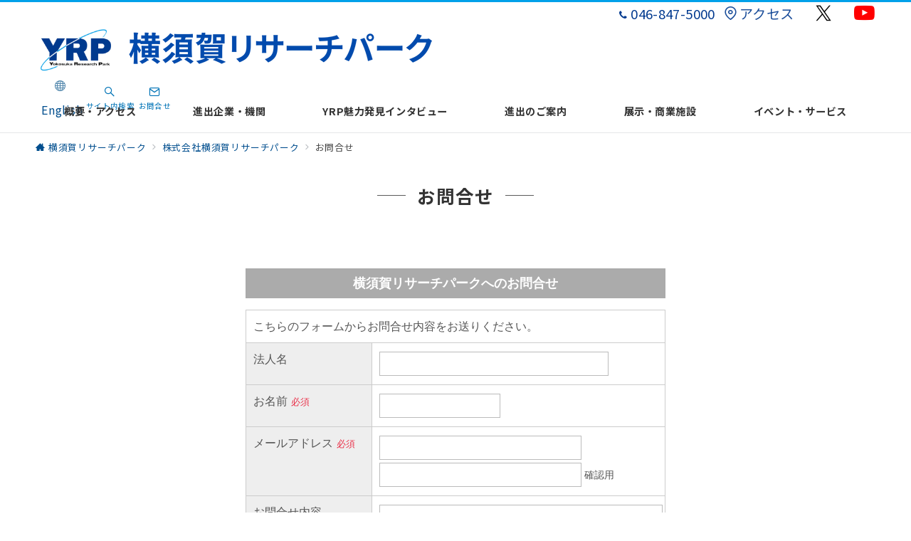

--- FILE ---
content_type: text/html; charset=utf-8
request_url: https://ws.formzu.net/fgen/S629926338?wppug=1
body_size: 12432
content:
<!DOCTYPE html>
<html lang="ja">
<head prefix="og: http://ogp.me/ns# fb: http://ogp.me/ns/fb# article: http://ogp.me/ns/article#">
<meta http-equiv="content-type" content="text/html; charset=utf-8">
<meta http-equiv="expires" content="86400">
<meta http-equiv="X-UA-Compatible" content="IE=edge">
<meta name="viewport" content="width=700">
<meta name="format-detection" content="telephone=no">
<meta property="og:title" content="横須賀リサーチパークへのお問合せ" />
<meta property="og:type" content="article" />
<meta property="og:url" content="https://ws.formzu.net/fgen/S629926338?wppug=1" />
<meta property="og:image" content="https://ws.formzu.net/image/public/formzu-logo-ogp.png" />
<meta property="og:site_name" content="formzu" />
<meta property="og:description" content="こちらのフォームからお問合せ内容をお送りください。" />
<meta property="fb:app_id" content="468599450150995" />
<meta name="twitter:card" content="summary" />
<title>横須賀リサーチパークへのお問合せ</title>
<link rel="icon" href="/favicon.ico">
<style type="text/css" media="all">
body {font-family: meiryo, 'MS PGothic', 'Hiragino Kaku Gothic Pro', sans-serif;-webkit-text-size-adjust: 100%;}body,div,p,form,input,textarea,dl,dt,dd,ul,ol,li,h1,h2,h3,h4,h5,h6,table,th,td {margin: 0;padding: 0;}input, textarea, select {font-size: 0.9em;line-height: 1.0em;padding: 2px;margin: 0px 0px 0px 0px;font-family: monospace;}input[type="file"] {width: 100%;}p {font-size: 1.0em;font-weight: normal;font-style: normal;line-height: 1.4em;}th {white-space: normal;text-align: left;font-weight: normal}li {list-style-type: none;}button {padding: 3px;}label {cursor: pointer;}body {background-color: #FFFFFF;}.comform-wrap {box-sizing: border-box;position: relative;margin: 8px auto 8px auto;overflow: auto;margin-top: 8px;max-width: 700px;border: 1px solid #FFFFFF;background-color: #FFFFFF;padding: 4px 4px 0px 4px;}.comform-title {text-align: center;max-width: auto;font-size: 18px;line-height: 1.6em;color: #FFFFFF;background-color: #ABABAB;border: 1px solid #AAAAAA;font-weight: bold;padding: 6px 6px 6px 6px;margin: 8px auto 16px auto;}.comform-container {box-sizing: border-box;border-top: 1px solid #CCCCCC;border-left: 1px solid #CCCCCC;}.comform-row {table-layout: fixed;display: table;width: 100%;}.comform-row .itemTitle {display: table-cell;width: 30%;vertical-align: top;padding: 10px 10px 10px 10px;line-height: 1.6;font-size: 16px;color: #555555;background-color: #EEEEEE;border: 0;border-right: 1px solid #CCCCCC;border-bottom: 1px solid #CCCCCC;box-sizing: border-box;}.comform-row .itemInput {display: table-cell;width: 70%;vertical-align: text-top;font-size: 16px;line-height: 1.6;color: #555555;background-color: #FFFFFF;padding: 10px 10px 10px 10px;border: 0;border-right: 1px solid #CCCCCC;border-bottom: 1px solid #CCCCCC;box-sizing: border-box;}.itemInput.itemComment {overflow-wrap: break-word;}.itemInput input[type="text"], .itemInput input[type="email"], .itemInput input[type="password"], .itemInput textarea, .itemInput select {font-size: 0.95em;font-family: -apple-system, BlinkMacSystemFont, monospace;line-height: 1.6;padding: 4px 8px 4px 8px;margin: 2px 0px;color: #555;background-color: #fff;border: 1px solid #BBBBBB;}.itemInput select {padding-left: 0px;padding-right: 0px;max-width: 100%;}.itemInput input[type="radio"], .itemInput input[type="checkbox"] {vertical-align: middle;height: 16px;width:  16px;margin: 0 0.1em 0 0;position: relative;top: -0.1em;}.itemInput select option {color: #444;background-color: #fff;}.itemInput figure {margin: 0;}.itemInput input[type="text"]:focus, .itemInput input[type="email"]:focus, .itemInput textarea:focus, .itemInput select:focus {box-shadow: 0px 0px 3px #f05050;}.itemInput label:hover {text-shadow: 0px 0px 2px #dd8080;}.comform-row figure img[onclick]:hover {cursor: pointer;}.annot {color: #DC143C;font-size: 0.9em;padding: 0px;display: inline-block;vertical-align: top;overflow-wrap: break-word;width: 100%;}.annot-upper {margin: 0px 0px 1px 0px;}.annot-lower {margin: 1px 0px 0px 0px;}.req-mark {display: inline-block;font-size: 0.8em;height: 1.4em;color: #EA3049;background-color: ;font-family: meiryo, 'Hiragino Kaku Gothic Pro', sans-serif;white-space: nowrap;border-radius: 4px;position: relative;padding: 0.1em 0.2em;margin: 0 0 0 0.2em;}.checkLabel {margin: 0px 4px;font-size: 0.9em;display: inline-block;}.tkaddress {display: inline-table;}.tkaddress th {background : 0;border: 0;padding: 0px 2px 0px 0px;text-align: left;}.tkaddress td {background : 0;border: 0;padding: 0px;}.tkaddress .search-address-button {padding: 1px 1px 1px 1px;font-size: 0.8em;}.choice-table {display: inline-table;border-spacing: 0;vertical-align: top;}.choice-table td {padding: 2px 4px 2px 18px;text-indent: -16px;}.choice-table td label {margin: 0px 0px 0px 2px;}.grid-item {display: inline-table;border-spacing: 0;vertical-align: top;}.grid-item-row {display: table-row;}.grid-item-colname {display: table-cell;padding: 4px;text-align: center;}.grid-item-rowname {display: table-cell;padding: 4px 0;}.grid-item-radio {display: table-cell;padding: 4px;text-align: center;border-radius: 4px;}.grid-item-radio:hover {background-color: rgba(255, 230, 230, 0.7);}.scale-table {}.scale-table td {text-align: center;padding: 0px 4px 0px 4px;}.blockConnect {display: inline-block;margin: 0px;vertical-align: top;}.comform-title, .itemTitle, .itemInput, .itemInput select, .annot, #form-button button, .proc-step {font-family: "Yu Gothic Medium", meiryo, "MS PGothic", YuGothic, "MS PGothic", "Hiragino Kaku Gothic Pro", sans-serif;}.form-buttons {text-align: center;margin: 16px 0px;padding: 0;}.form-buttons button {font-size: 14px;}.form-buttons .return-top {margin: 0 32px 0 0;}.form-buttons .deco-button-wide {min-width: 400px;padding: 10px 12px;margin: 0;color: #FFFFFF;background-color: #ABABAB;border: 1px solid #AAAAAA;letter-spacing: 2px;font-size: 16px;font-weight: 400;line-height: 1.4em;border-radius: 6px;box-shadow: 0 1px 4px #ccc;cursor: pointer;}.form-buttons .deco-button-wide:hover {background-color: #898989;}.form-buttons .deco-button-wide:active {position: relative;top: 2px;}@media print {    #save-load-layer {    display: none;    }}.form-buttons .back-button {margin-right: 32px;}
</style>
    <script src="https://ajax.googleapis.com/ajax/libs/jquery/3.6.1/jquery.min.js"></script>
    <script src="https://code.jquery.com/jquery-migrate-3.4.0.min.js" integrity="sha256-mBCu5+bVfYzOqpYyK4jm30ZxAZRomuErKEFJFIyrwvM=" crossorigin="anonymous"></script>
<!-- Formzu GA4 -->
<script async src="https://www.googletagmanager.com/gtag/js?id=G-T8GWZ4ETK0"></script>
<script>
  window.dataLayer = window.dataLayer || [];
  function gtag(){dataLayer.push(arguments);}
  gtag('js', new Date());

  gtag('config', 'G-T8GWZ4ETK0', {
    send_page_view: true,
  });
</script>
</head>

<body id="body">



<div class="comform-wrap">

<h1 class="comform-title">横須賀リサーチパークへのお問合せ    </h1>




<form action="/fgen/S629926338"
    method="post"
    onSubmit="return false;"
                novalidate="novalidate"
>

<div class="comform-container">
<div class="comform-row"><div class="itemInput itemComment">こちらのフォームからお問合せ内容をお送りください。</div><!-- itemInput --></div><!-- comform-row -->
<div class="comform-row"><div class="itemTitle">法人名</div><!-- itemTitle --><div class="itemInput"><input type="text" name="text778" id="text778" size="40" value="" style="width: 100%; max-width: 20em" /></div><!-- itemInput --></div><!-- comform-row -->
<div class="comform-row"><div class="itemTitle">お名前<span class="req-mark">必須</span></div><!-- itemTitle --><div class="itemInput"><input type="text" name="tkna001" id="tkna001" size="20" value="" style="width: 100%; max-width:10em;" class="required" /></div><!-- itemInput --></div><!-- comform-row -->
<div class="comform-row"><div class="itemTitle">メールアドレス<span class="req-mark">必須</span></div><!-- itemTitle --><div class="itemInput"><input type="email" name="tkem001" id="tkem001" size="35" value="" style="width: 100%; max-width:17.5em;"  class="required" /><br><input type="email" name="tkem001-check" id="tkem001-check" size="35" value="" style="width: 100%; max-width:17.5em;"  class="required" /><span class="checkLabel">確認用</span></div><!-- itemInput --></div><!-- comform-row -->
<div class="comform-row"><div class="itemTitle">お問合せ内容</div><!-- itemTitle --><div class="itemInput"><textarea name="text001" id="text001" rows="5" cols="50" style="width: 100%; max-width: 25em; height: 8em; vertical-align: middle;" ></textarea></div><!-- itemInput --></div><!-- comform-row -->
<div class="comform-row"><div id="privacyPolicy" class="itemInput"><p style="font-weight: bold;">送信するには個人情報の取扱いについてへの同意が必要です。<span class="req-mark">必須</span></p><div><input type="checkbox" name="agreePP" id="agreePP" value="1" class="required" checked >&ensp;<label for="agreePP">同意する</label>&nbsp;<a href="javascript: void(0);" onclick="javascript:window.open('/fgen-open-pp.php?ID=S629926338', 'pp', 'toolbar=no, location=no, status=yes, menubar=yes, resizable=yes, scrollbars=yes, width=500, height=400, top=50, left=50');">個人情報の取扱いについて</a></div></div><!-- privacyPolicy --></div><!-- comform-row --></div><!-- comform-container -->
<div id="form-button" class="form-buttons form-buttons-smartphone-reverse">
<button type="submit" class="deco-button-wide" onKeydown="kc=event.keyCode;if(kc == 13 || kc == 32)goSubmit(this.form);" onmouseup="goSubmit(this.form);">内容確認画面へ</button>
<input type="hidden" name="nextAction" id="nextAction" value="confirm"/>
</div>

<input type="hidden" name="ID" id="formId" value="S629926338">
</form>


</div> <!-- comform-wrap -->


<script type="text/javascript">
function goSubmit(formOb) {
    if (typeof removeEventBeforeSubmit == 'function') {
        removeEventBeforeSubmit();
    }
    formOb.submit();
}








$(function(){
    var clickItems = new Object;
    var timeFocusIn = 0;
    //$('#formId').append('<input type="hidden" name="clickItems" id="clickItems" value="" />');
    $('form').eq(0).append('<input type="hidden" name="clickItems" id="clickItems" value="" />');

    var userAgent = window.navigator.userAgent.toLowerCase();
    if (userAgent.indexOf('safari') != -1) {
        $('label').click(function() {
            $('#' + $(this).attr('for')).focus();
        });
        $('input:radio, input:checkbox, input:file').click(function() {
            $(this).focus();
        });
    }

    $('input, textarea, select').focusin(function() {
        timeFocusIn = (new Date()).getTime();
    });
    $('input, textarea, select').focusout(function() {
        var itemName = $(this).attr('name');
        var timeFocusOut = (new Date()).getTime();
        if (clickItems[itemName] == null) {
            clickItems[itemName] = 0;
        }
        var timeFocused = timeFocusOut - timeFocusIn;
        if (timeFocused < 3600 * 1000) {
            clickItems[itemName] += timeFocused;
            $('#clickItems').val(JSON.stringify(clickItems));
            //console.log(JSON.stringify(clickItems));
        }
    });
    $(window).on('beforeunload', function() {
        if (Object.keys(clickItems).length > 0) {
            data = {'formId' : $('#formId').val(), 'clickItems' : JSON.stringify(clickItems)};
            //console.log(JSON.stringify(data));
            $.ajax({
                type: 'POST',
                url: '//ws.formzu.net/trail-input.php',
                data: data,
                async: false,
                dataType: 'text',
                timeout: 3000
            }).success(function(data) {
                //console.log(data);
            });
        }
    });
    $('button[type="submit"]').mousedown(function() {
        $(window).off('beforeunload');
    });
})
</script>








<script>
(function(i,s,o,g,r,a,m){i['GoogleAnalyticsObject']=r;i[r]=i[r]||function(){
(i[r].q=i[r].q||[]).push(arguments)},i[r].l=1*new Date();a=s.createElement(o),
m=s.getElementsByTagName(o)[0];a.async=1;a.src=g;m.parentNode.insertBefore(a,m)
})(window,document,'script','//www.google-analytics.com/analytics.js','ga');

</script>








</body>
</html>


--- FILE ---
content_type: image/svg+xml
request_url: https://yrp.co.jp/ja/wp-content/uploads/yrp-logo.svg
body_size: 364235
content:
<?xml version="1.0" encoding="UTF-8"?> <svg xmlns="http://www.w3.org/2000/svg" xmlns:xlink="http://www.w3.org/1999/xlink" width="150" zoomAndPan="magnify" viewBox="0 0 112.5 60" height="80" preserveAspectRatio="xMidYMid meet" version="1.0"><defs><clipPath id="id1"><path d="M 0 0.132812 L 112.003906 0.132812 L 112.003906 59.867188 L 0 59.867188 Z M 0 0.132812 " clip-rule="nonzero"></path></clipPath><clipPath id="id2"><path d="M 6 0.132812 L 106.5 0.132812 L 106.5 59.867188 L 6 59.867188 Z M 6 0.132812 " clip-rule="nonzero"></path></clipPath><image x="0" y="0" width="1200" xlink:href="[data-uri]" id="id3" height="719" preserveAspectRatio="xMidYMid meet"></image></defs><g clip-path="url(#id1)"><path fill="#ffffff" d="M 0 0.132812 L 112.5 0.132812 L 112.5 67.632812 L 0 67.632812 Z M 0 0.132812 " fill-opacity="1" fill-rule="nonzero"></path><path fill="#ffffff" d="M 0 0.132812 L 112.5 0.132812 L 112.5 60.132812 L 0 60.132812 Z M 0 0.132812 " fill-opacity="1" fill-rule="nonzero"></path><path fill="#ffffff" d="M 0 0.132812 L 112.5 0.132812 L 112.5 60.132812 L 0 60.132812 Z M 0 0.132812 " fill-opacity="1" fill-rule="nonzero"></path><path fill="#ffffff" d="M 0 0.132812 L 112.5 0.132812 L 112.5 60.132812 L 0 60.132812 Z M 0 0.132812 " fill-opacity="1" fill-rule="nonzero"></path></g><g clip-path="url(#id2)"><g transform="matrix(0.08375, 0, 0, 0.0834492, 6, 0.0455569)"><image x="0" y="0" width="1200" xlink:href="[data-uri]" height="719" preserveAspectRatio="xMidYMid meet"></image></g></g></svg> 